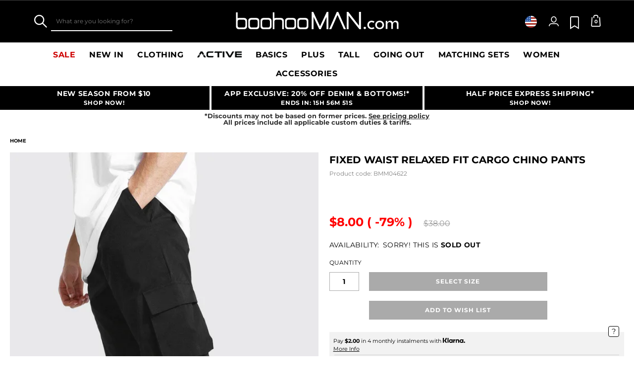

--- FILE ---
content_type: text/javascript; charset=utf-8
request_url: https://e.cquotient.com/recs/bbdt-boohooman-US/PDP-Recommender?callback=CQuotient._callback0&_=1769439784708&_device=mac&userId=&cookieId=&emailId=&anchors=id%3A%3ABMM04622%7C%7Csku%3A%3A%7C%7Ctype%3A%3A%7C%7Calt_id%3A%3A&slotId=recommendations-pdp&slotConfigId=Carousel_6x3_Grid&slotConfigTemplate=slots%2Frecommendation%2Fpredictiverecommendations_6x3.isml&ccver=1.03&realm=BDZW&siteId=boohooman-US&instanceType=prd&v=v3.1.3&json=%7B%22userId%22%3A%22%22%2C%22cookieId%22%3A%22%22%2C%22emailId%22%3A%22%22%2C%22anchors%22%3A%5B%7B%22id%22%3A%22BMM04622%22%2C%22sku%22%3A%22%22%2C%22type%22%3A%22%22%2C%22alt_id%22%3A%22%22%7D%5D%2C%22slotId%22%3A%22recommendations-pdp%22%2C%22slotConfigId%22%3A%22Carousel_6x3_Grid%22%2C%22slotConfigTemplate%22%3A%22slots%2Frecommendation%2Fpredictiverecommendations_6x3.isml%22%2C%22ccver%22%3A%221.03%22%2C%22realm%22%3A%22BDZW%22%2C%22siteId%22%3A%22boohooman-US%22%2C%22instanceType%22%3A%22prd%22%2C%22v%22%3A%22v3.1.3%22%7D
body_size: 78
content:
/**/ typeof CQuotient._callback0 === 'function' && CQuotient._callback0({"PDP-Recommender":{"displayMessage":"PDP-Recommender","recs":[],"recoUUID":"0b23b279-c7b9-4360-ac8c-0835778640c5"}});

--- FILE ---
content_type: text/javascript; charset=utf-8
request_url: https://e.cquotient.com/recs/bbdt-boohooman-US/recently-viewed?callback=CQuotient._callback1&_=1769439784722&_device=mac&userId=&cookieId=&emailId=&anchors=id%3A%3ABMM04622%7C%7Csku%3A%3A%7C%7Ctype%3A%3A%7C%7Calt_id%3A%3A&slotId=recently-viewed&slotConfigId=recentlyviewed&slotConfigTemplate=slots%2Frecommendation%2Fpredictiverecommendations.isml&ccver=1.03&realm=BDZW&siteId=boohooman-US&instanceType=prd&v=v3.1.3&json=%7B%22userId%22%3A%22%22%2C%22cookieId%22%3A%22%22%2C%22emailId%22%3A%22%22%2C%22anchors%22%3A%5B%7B%22id%22%3A%22BMM04622%22%2C%22sku%22%3A%22%22%2C%22type%22%3A%22%22%2C%22alt_id%22%3A%22%22%7D%5D%2C%22slotId%22%3A%22recently-viewed%22%2C%22slotConfigId%22%3A%22recentlyviewed%22%2C%22slotConfigTemplate%22%3A%22slots%2Frecommendation%2Fpredictiverecommendations.isml%22%2C%22ccver%22%3A%221.03%22%2C%22realm%22%3A%22BDZW%22%2C%22siteId%22%3A%22boohooman-US%22%2C%22instanceType%22%3A%22prd%22%2C%22v%22%3A%22v3.1.3%22%7D
body_size: 79
content:
/**/ typeof CQuotient._callback1 === 'function' && CQuotient._callback1({"recently-viewed":{"displayMessage":"Recently Viewed","recs":[],"recoUUID":"27a602b1-bf87-4fe1-9b93-3397cfdbbd7d"}});